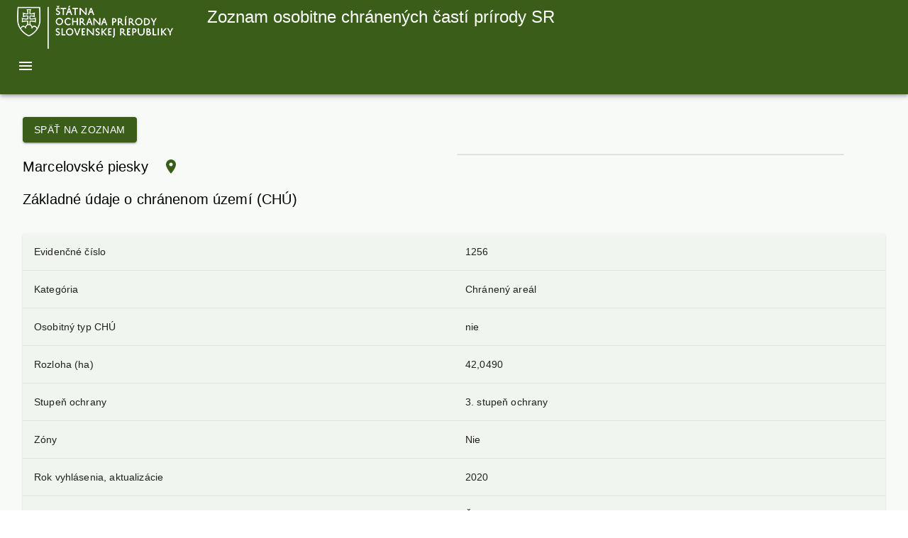

--- FILE ---
content_type: text/html;charset=UTF-8
request_url: https://data.sopsr.sk/chranene-objekty/chranene-uzemia/detail/1256
body_size: 478
content:
<!doctype html><html lang="en"><head><meta charset="utf-8"/><link rel="icon" href="favicon.ico"/><meta name="viewport" content="width=device-width,initial-scale=1"/><meta name="theme-color" content="#000000"/><title>Zoznam osobitne chránených častí prírody SR</title><base href="/chranene-objekty/"><script defer="defer" src="main.js"></script></head><body><noscript>You need to enable JavaScript to run this app.</noscript><div id="root"></div></body></html>